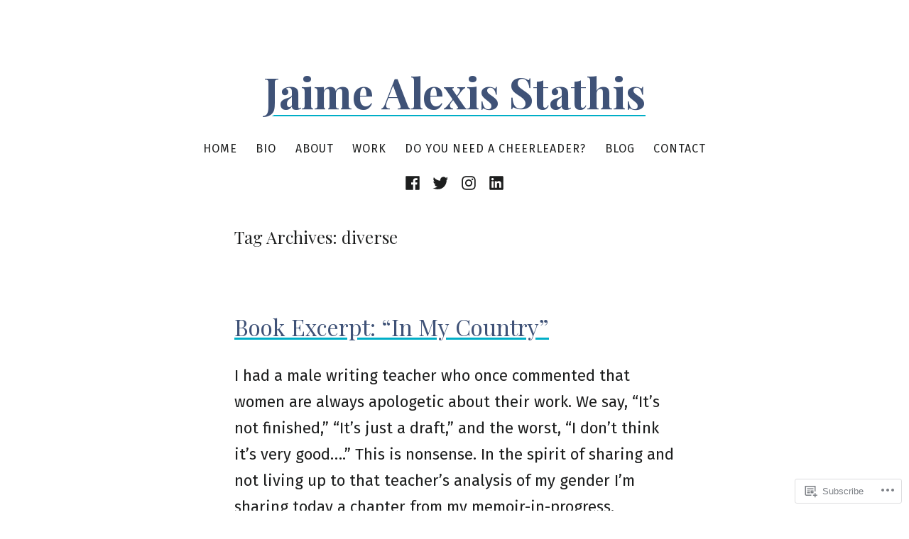

--- FILE ---
content_type: text/css;charset=utf-8
request_url: https://s0.wp.com/?custom-css=1&csblog=CE7G&cscache=6&csrev=53
body_size: 68
content:
html{font-size:16px}@media screen and (min-width: 320px){html{font-size:calc(16px + 6 * ((100vw - 320px) / 680))}}@media screen and (min-width: 1000px){html{font-size:22px}}.primary-navigation,.footer-navigation,.social-navigation{text-transform:uppercase;margin:0;letter-spacing:1px}.site-branding,#masthead{margin-bottom:0;padding-bottom:0}.site-footer > .site-info{font-size:50%;text-transform:uppercase}

--- FILE ---
content_type: text/css
request_url: https://jaimestathis.com/wp-content/themes/pub/seedlet/assets/css/print.css?m=1738187798i&cssminify=yes
body_size: 723
content:
@media print{@page{margin:2cm}.entry{margin-top:1em}.entry .entry-header, .site-footer .site-info{margin:0}body{font:13pt Georgia,"Times New Roman",Times,serif;font:13pt var(--global--font-secondary,Georgia,"Times New Roman",Times,serif);line-height:1.3;background:#fff!important;color:#000}h1{font-size:24pt}h2,
  h3,
  h4,
  .has-regular-font-size,
  .has-large-font-size,
  h2.author-title,
  p.entry-author,
  .comments-title, h3{font-size:14pt;margin-top:25px}a{page-break-inside:avoid}blockquote{page-break-inside:avoid}h1,
  h2,
  h3,
  h4,
  h5,
  h6{page-break-after:avoid;page-break-inside:avoid}img{page-break-inside:avoid;page-break-after:avoid}table, pre{page-break-inside:avoid}ul, ol, dl{page-break-before:avoid}a:link, a:visited, a{background:transparent;font-weight:bold;text-decoration:underline;text-align:left}a{page-break-inside:avoid}a[href^=http]:after{content:" < " attr(href) "> "}a:after > img{content:""}article a[href^="#"]:after{content:""}a:not(:local-link):after{content:" < " attr(href) "> "}.primary-navigation,
  .site-title + .primary-navigation,
  .social-navigation,
  .site-branding-container:before,
  .entry .entry-title:before,
  .entry-footer,
  .author-bio:before,
  .post-navigation,
  .widget-area,
  .comment-form-flex,
  .comment-reply,
  .comment .comment-metadata .edit-link{display:none}.entry .entry-content .wp-block-button .wp-block-button__link,
  .entry .entry-content .button{color:#000;background:none}.site-header.featured-image{min-height:0}.site-header.featured-image .primary-navigation a,
  .site-header.featured-image .primary-navigation a + svg,
  .site-header.featured-image .social-navigation a,
  .site-header.featured-image .site-title a,
  .site-header.featured-image .site-featured-image a,
  .site-header.featured-image .site-branding .site-title,
  .site-header.featured-image .site-branding .site-description,
  .site-header.featured-image .primary-navigation a:after,
  .site-header.featured-image .primary-navigation .menu-wrapper > li.menu-item-has-children:after,
  .site-header.featured-image .primary-navigation li,
  .site-header.featured-image .social-navigation li,
  .site-header.featured-image .entry-meta,
  .site-header.featured-image .entry-title, .site-header.featured-image#masthead .site-title a{color:#000;text-shadow:none}.site-header.featured-image .site-featured-image .entry-header,
  .site-header.featured-image .site-branding-container{margin-top:0;margin-bottom:0}.site-header.featured-image .site-featured-image .post-thumbnail img{position:relative;height:initial;width:initial;object-fit:none;min-width:0;min-height:0;max-width:100%;margin-top:1rem}.image-filters-enabled *:after{display:none!important}.image-filters-enabled .site-header.featured-image .site-featured-image:before{display:none}.image-filters-enabled .site-header.featured-image .site-featured-image .post-thumbnail img{filter:none}}